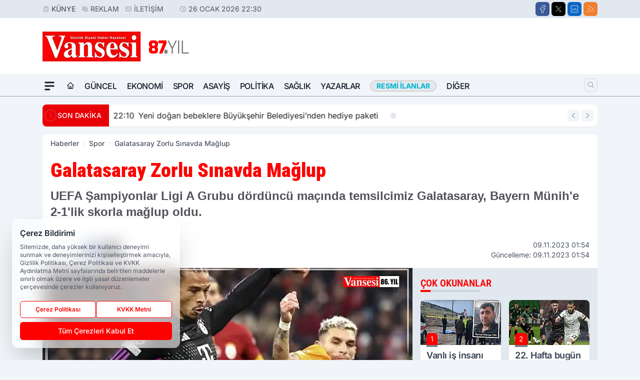

--- FILE ---
content_type: text/html; charset=utf-8
request_url: https://www.google.com/recaptcha/api2/aframe
body_size: 268
content:
<!DOCTYPE HTML><html><head><meta http-equiv="content-type" content="text/html; charset=UTF-8"></head><body><script nonce="Wz3D7TmfzS5ogIe7yLyBNQ">/** Anti-fraud and anti-abuse applications only. See google.com/recaptcha */ try{var clients={'sodar':'https://pagead2.googlesyndication.com/pagead/sodar?'};window.addEventListener("message",function(a){try{if(a.source===window.parent){var b=JSON.parse(a.data);var c=clients[b['id']];if(c){var d=document.createElement('img');d.src=c+b['params']+'&rc='+(localStorage.getItem("rc::a")?sessionStorage.getItem("rc::b"):"");window.document.body.appendChild(d);sessionStorage.setItem("rc::e",parseInt(sessionStorage.getItem("rc::e")||0)+1);localStorage.setItem("rc::h",'1769455811504');}}}catch(b){}});window.parent.postMessage("_grecaptcha_ready", "*");}catch(b){}</script></body></html>